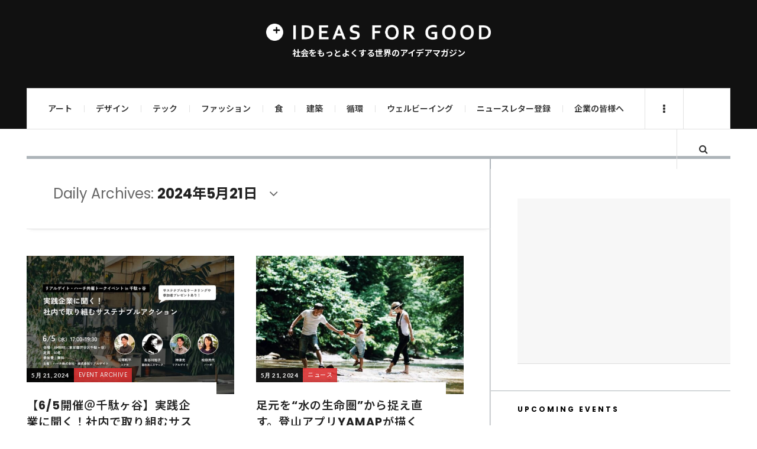

--- FILE ---
content_type: text/html; charset=utf-8
request_url: https://www.google.com/recaptcha/api2/aframe
body_size: 183
content:
<!DOCTYPE HTML><html><head><meta http-equiv="content-type" content="text/html; charset=UTF-8"></head><body><script nonce="3F9N1S4nnCERJ0VEdydfLA">/** Anti-fraud and anti-abuse applications only. See google.com/recaptcha */ try{var clients={'sodar':'https://pagead2.googlesyndication.com/pagead/sodar?'};window.addEventListener("message",function(a){try{if(a.source===window.parent){var b=JSON.parse(a.data);var c=clients[b['id']];if(c){var d=document.createElement('img');d.src=c+b['params']+'&rc='+(localStorage.getItem("rc::a")?sessionStorage.getItem("rc::b"):"");window.document.body.appendChild(d);sessionStorage.setItem("rc::e",parseInt(sessionStorage.getItem("rc::e")||0)+1);localStorage.setItem("rc::h",'1768366231807');}}}catch(b){}});window.parent.postMessage("_grecaptcha_ready", "*");}catch(b){}</script></body></html>